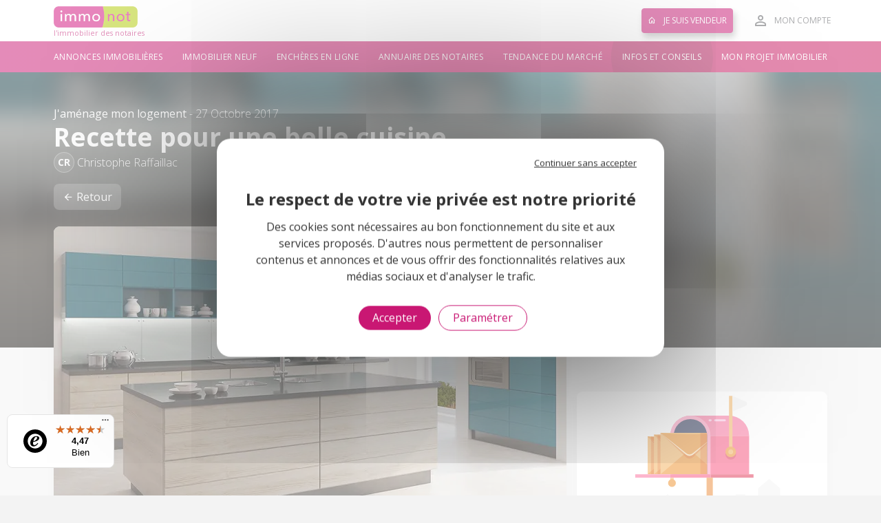

--- FILE ---
content_type: text/html;charset=UTF-8
request_url: https://www.immonot.com/renovation-immobiliere/r19-a-831/Recette-pour-une-belle-cuisine.html
body_size: 20588
content:
























<!DOCTYPE html>
<html lang="fr-FR">
<head>

    <script type="text/javascript" src="https://static-immonot.notariat.services/public/js/cookies/tarteaucitron/tarteaucitron.js?build=1768571840720"></script>
    <script type="text/javascript" src="https://static-immonot.notariat.services/public/js/cookies/tarteaucitron/tarteaucitron.custom-services.js?build=1768571840720"></script>
    <script type="text/javascript" src="https://static-immonot.notariat.services/public/js/immonot.js?build=1768571840720"></script>

    <!-- Google Tag Manager -->
    <script>
        (function(w,d,s,l,i){w[l]=w[l]||[];w[l].push({'gtm.start':
        new Date().getTime(),event:'gtm.js'});var f=d.getElementsByTagName(s)[0],
        j=d.createElement(s),dl=l!='dataLayer'?'&l='+l:'';j.async=true;j.src=
        'https://www.googletagmanager.com/gtm.js?id='+i+dl;f.parentNode.insertBefore(j,f);
        })(window,document,'script','dataLayer','GTM-T74R32C');
    </script>
    <!-- End Google Tag Manager -->

	<meta charset="utf-8">
	<meta name="viewport" content="width=device-width, initial-scale=1, shrink-to-fit=no">
	<meta name="format-detection" content="telephone=no">
    <meta name="language" content="fr-FR" />
    <meta name="robots" content="index, follow" />
    <meta name="revisit-after" content="1 day" />
	<meta name="author" content="Notariat Services" />
	<meta name="identifier-url" content="https://www.immonot.com" />
	<meta name="reply-to" content="info@immonot.com" />
	<meta name="publisher" content="Notariat Services" />
	<meta name="copyright" content="Notariat Services" />
	<meta name="msvalidate.01" content="86A234BA12F72BB7A8B87BF98C09C1AF" />
	<meta name="google-site-verification" content="hrCA4RQOfD9Gv73s_YN334v-3XPNCAaEUNC6sUAqTSY" />
	<meta name="p:domain_verify" content="aec84b505918d6519397f9e6acb51544" />

    <link rel="stylesheet" href="https://static-immonot.notariat.services/public/css/vendor.css?build=1768571840720">
	<link rel="stylesheet" href="https://static-immonot.notariat.services/public/css/app.css?build=1768571840720">
	<link rel="stylesheet" href="https://static-immonot.notariat.services/public/css/custom.css?build=1768571840720">
	<link rel="stylesheet" href="https://static-immonot.notariat.services/public/plugins/overlay-scrollbar/css/OverlayScrollbars.min.css?build=1768571840720">
	<link rel="stylesheet" href="//fonts.googleapis.com/css?family=Open+Sans:300,400,500,700,900" >
    <link rel="shortcut icon" href="favicon.ico"  />
	<meta name="facebook-domain-verification" content="uc1eg04aqxw10cb67yjt0aeuhgnc75" /><script type="text/javascript">
        if (window.document.documentMode) {
            window.location.assign("//www.immonot.com/jsp/navigateurs.jsp");
        }
    </script>
	<script type="text/javascript">
		// Google Tag Manager ->
		window.dataLayer = window.dataLayer || [];
		function gtag() { dataLayer.push(arguments); }

        const tiersServiceAllowed = Immonot.Cookies.GDPR.isServiceExplicitlyAllowed('tiers');
        const permission = tiersServiceAllowed ? "granted" : "denied"
        gtag('consent', 'default', {
            'ad_storage': permission,
            'ad_user_data': permission,
            'ad_personalization': permission,
            'analytics_storage': permission
        });
		// Google Tag Manager
		if(Immonot.Cookies.GDPR.isServiceExplicitlyAllowed('statistiques')) {
			Immonot.Require.loadJs('https://www.googletagmanager.com/gtag/js?id=AW-1069760402', function() {
				gtag('js', new Date());
				gtag('config', 'AW-1069760402');
			});
		}

        // Bing
        (function(w, d, t, r, u) {
            var f, n, i;
            w[u] = w[u] || [], f = function() {
                var o = {
                    ti: "13003205"
                };
                o.q = w[u], w[u] = new UET(o), w[u].push("pageLoad")
            }, n = d.createElement(t), n.src = r, n.async = 1, n.onload = n.onreadystatechange = function() {
                var s = this.readyState;
                s && s !== "loaded" && s !== "complete" || (f(), n.onload = n.onreadystatechange = null)
            }, i = d.getElementsByTagName(t)[0], i.parentNode.insertBefore(n, i)
        })(window, document, "script", "//bat.bing.com/bat.js", "uetq");

        // Bing GDPR Consent Mode
        window.uetq = window.uetq || [];
        window.uetq.push('consent', 'default', {'ad_storage': 'denied'});
		if(Immonot.Cookies.GDPR.isServiceExplicitlyAllowed('statistiques')) {
            window.uetq = window.uetq || [];
            window.uetq.push('consent', 'update', {'ad_storage': 'granted'}); 
		}


		if(Immonot.Cookies.GDPR.isServiceExplicitlyAllowed('tiers')) {
			// Facebook Pixel Code ->
			!function(f, b, e, v, n, t, s) {
				if (f.fbq) return;
				n = f.fbq = function() {
					n.callMethod ?
						n.callMethod.apply(n, arguments) : n.queue.push(arguments)
				};
				if (!f._fbq) f._fbq = n;
				n.push = n;
				n.loaded = !0;
				n.version = '2.0';
				n.queue = [];
				t = b.createElement(e);
				t.async = !0;
				t.src = v;
				s = b.getElementsByTagName(e)[0];
				s.parentNode.insertBefore(t, s)
			}(window, document, 'script', 'https://connect.facebook.net/en_US/fbevents.js');
			fbq('init', '197622503918723');
			fbq('track', 'PageView');
			// <- Facebook Pixel Code

			// Criteo ->
            Immonot.Criteo = Immonot.Criteo || {
                events: [],
                visitTagCalled: false,
                nbCall: 0,
                account: 57193,
                uniqueTransactionId: function () {
                    return Math.floor(Math.random() * 99999999999) + 1;
                },
                mailInternaute: function(){
                    var el = document.querySelector('.header-action-wrap .header-account');
                    if (el != null){
                        return el.dataset.mail;
                    }
                    return undefined;
                },
				sendEvent: function(label, extras){
					Immonot.Criteo.nbCall++;
			        window.criteo_q = window.criteo_q || [];
			        var criteoEvents = [
			            { event: "setAccount", account: Immonot.Criteo.account },
			            { event: "setSiteType", type: Immonot.Criteo.deviceType },
			        ];
					if (Immonot.Criteo.mailInternaute() !== undefined){
			            criteoEvents.push({ event: "setEmail", email: Immonot.Criteo.mailInternaute(), hash_method: "none" });
			        }
					criteoEvents.push(extras);
					Immonot.Criteo.events.push({
                        label: label,
                        evt: Object.assign({}, criteoEvents)
                    });
			        window.criteo_q.push(criteoEvents);
				},
                deviceType: /iPad/.test(navigator.userAgent) ? "t" : /Mobile|iP(hone|od)|Android|BlackBerry|IEMobile|Silk/.test(navigator.userAgent) ? "m" : "d"
            };
            Immonot.Require.loadJs('https://dynamic.criteo.com/js/ld/ld.js?a=' + Immonot.Criteo.account);
			// <- Criteo
		}
	</script>

	<script type="text/javascript">
		/**
		 * @deprecated
		 */
		function tagXiti( niveauStr, chapitre , page ) {
			tagStats( niveauStr, chapitre , page );
		}

		/**
		 * @deprecated
		 */
		function tagStats( niveauStr, chapitre , page ) {
			hsh = new Date();
			var img_ = new Image();

			url_ = '//stats.notimmo.com/stat.php?s=immonot&c=';
			url_ += 'v4_' +niveauStr+ '::' + chapitre + '::' + page;
			url_ += '&d=' + hsh.getFullYear() + '_' + hsh.getMonth() + '_' + hsh.getDate() + '-' + hsh.getHours() + '_' + hsh.getMinutes() + '_' + hsh.getSeconds();

			img_.src = url_;
			return;
		}

		/**
		 * @deprecated
		 */
		function tagStatsPartenaire( partenaire, emplacement, departement ) {
			tagStats( 'Partenaires_Stats_categories', emplacement, partenaire );

			tagStats( 'Partenaires_Stats-clients', partenaire, (emplacement+'::'+departement) );
			tagStats( 'Partenaires_Stats_categories', departement, (emplacement+'::'+partenaire) );
		}

		/**
		 * @deprecated
		 */
		function tagStatsPartenaireSansDepartement( partenaire, emplacement ) {
			tagStats( 'Partenaires_Stats_categories', emplacement, partenaire );
			tagStats( 'Partenaires_Stats-clients', partenaire, emplacement );
		}

		/**
		 * @deprecated
		 */
		function tagWebeditoArticle( oidArticle ) {
			hsh = new Date();
			var img_ = new Image();

			url_ = '//services3.immonot.com/webedito/stats/article/';
			url_ += oidArticle;

			img_.src = url_;

			return;
		}

		/**
		 * @deprecated
		 */
		function tagWebeditoActu( oidActu ) {
			hsh = new Date();
			var img_ = new Image();

			url_ = '//services3.immonot.com/webedito/stats/actu/';
			url_ += oidActu;

			img_.src = url_;

			return;
		}

		/**
		 * @deprecated
		 */
		function tagWE_livreBlanc( oidLivreBlanc, page ) {
			oidLivreBlancStr = "" + oidLivreBlanc;
			if(oidLivreBlanc < 10){
				oidLivreBlancStr = "00" + oidLivreBlanc;
			} else if( (oidLivreBlanc > 9) && (oidLivreBlanc < 100) ){
				oidLivreBlancStr = "0" + oidLivreBlanc;
			}
			tagStats( 'LIVRE_BLANC', oidLivreBlancStr , page ); //'Bloc-Pub'
		}
	</script>

	<script async src="https://securepubads.g.doubleclick.net/tag/js/gpt.js"></script>
	<script type="text/javascript">
		if(Immonot.Cookies.GDPR.isServiceExplicitlyAllowed('tiers')) {
			window.googletag = window.googletag || {cmd: []};
			googletag.cmd.push(function() {
				googletag.defineSlot('/21796147348/Format_Bloc_Annonce_Liste', [[745, 276], 'fluid'], 'div-gpt-ad-1614862030059-0').addService(googletag.pubads());
                googletag.defineSlot('/21796147348/Format_Bloc_Annonce_Liste', [[745, 276], 'fluid'], 'div-gpt-ad-1619093879361-0').addService(googletag.pubads());
                googletag.defineSlot('/21796147348/Format_Bloc_Annonce_Liste_Mobile', ['fluid', [360, 544]], 'div-gpt-ad-1618232853437-0').addService(googletag.pubads());
                googletag.pubads().enableSingleRequest();
				googletag.enableServices();
			});
		}
	</script>




<title>Recette Pour Une Belle Cuisine - Immonot.com</title>
<META NAME="description" CONTENT="S'il ne faut pas rater une recette, c'est bien celle qui consiste à organiser votre future cuisine. En fonction de l'espace dont vous disposez, du soin que vous apportez à l'ergonomie, ou encore des meubles que vous allez choisir, il en résulte la bonne alchimie pour réussir cette fameuse pièce de v...">
<META NAME="keywords" CONTENT="immobilier,annonces immobilieres,achat maison,achat appartement,acheter maison,acheter appartement,notaire,notaires,tendance du marche,tendance du marche immobilier,tendance immonot du marché,tendance immonot,immonot,immobilier des notaires,immobilier notaires,ventes aux encheres,investissement immobilier,mensualites emprunt,calcul mensualites,besoin financement,informations juridiques,maison,appartement,maisons,appartements,terrain a batir,terrains a batir,viager,annonces appartements,annonces maisons,location maisons,location appartements,journaux immobiliers,journaux annonces immobilieres,actualite immobiliere,immobilier neuf">



<meta property="og:title" content="Recette pour une belle cuisine - Immonot.com"/>
<meta property="og:type" content="article"/>
<meta property="og:url" content="https://www.immonot.com/renovation-immobiliere/r19-a-831/Recette-pour-une-belle-cuisine.html"/>
<meta property="og:image" content="https://media.immonot.com/CONTENU/ARTICLE/4624/a-4624_1509098645163.jpg"/>
<meta property="og:image:height" content="350"/>
<meta property="og:image:width" content="630"/>
<meta property="og:image:type" content="image/jpeg"/>
<meta property="og:site_name" content="Immonot.com"/>
<meta property="fb:admins" content="1794235797,1312936558"/>
<meta property="og:description" content="S'il ne faut pas rater une recette, c'est bien celle qui consiste à organiser votre future cuisine. En fonction de l'espace dont vous disposez, du soin que vous apportez à l'ergonomie, ou encore des meubles que vous allez choisir, il en résulte la bonne alchimie pour réussir cette fameuse pièce de votre maison&hellip; Pour que la « pâte prenne », il convient de respecter différentes étapes. Découvrez tous les secrets qui feront de vous un chef&nbsp;!"/>
<meta property="article:published_time" content="2017-10-27" />

<meta name="twitter:card" content="summary_large_image"/>
<meta name="twitter:site" content="@immonot"/>
<meta name="twitter:creator" content="@immonot"/>
<meta name="twitter:title" content="Recette pour une belle cuisine - Immonot.com"/>
<meta name="twitter:description" content="S'il ne faut pas rater une recette, c'est bien celle qui consiste à organiser votre future cuisine. En fonction de l'espace dont vous disposez, du soin que vous apportez à l'ergonomie, ou encore des meubles que vous allez choisir, il en résulte la bonne alchimie pour réussir cette fameuse pièce de votre maison&hellip; Pour que la « pâte prenne », il convient de respecter différentes étapes. Découvrez tous les secrets qui feront de vous un chef&nbsp;!"/>
<meta name="twitter:image:src" content="https://media.immonot.com/CONTENU/ARTICLE/4624/a-4624_1509098645163.jpg"/>
<meta name="twitter:url" content="https://www.immonot.com/renovation-immobiliere/r19-a-831/Recette-pour-une-belle-cuisine.html"/>

<link rel="canonical" href="https://www.immonot.com/renovation-immobiliere/r19-a-831/Recette-pour-une-belle-cuisine.html"/>
<script type='text/javascript' src='https://platform-api.sharethis.com/js/sharethis.js#property=619f8671b4252b00128f0e79&product=sop' async='async'></script>
















</head>

<body >

<!-- Google Tag Manager (noscript) -->
<noscript><iframe src="https://www.googletagmanager.com/ns.html?id=GTM-T74R32C"
height="0" width="0" style="display:none;visibility:hidden"></iframe></noscript>
<!-- End Google Tag Manager (noscript) -->

<noscript>
	<div class="u-disabled-js-banner">
    	Activez JavaScript pour profiter de toutes les fonctionnalit&eacute;s sur Immonot
	</div>
</noscript>

<div class="u-loading u-loading--hide" id="js-loading"></div>



















 	<link rel="stylesheet" href="https://static-immonot.notariat.services/public/css/pubs-google.css?build=1768571840720">
<script async src="https://securepubads.g.doubleclick.net/tag/js/gpt.js"></script><script>  window.googletag = window.googletag || {cmd: []};</script><script>  googletag.cmd.push(function() { googletag.pubads().setTargeting( 'Cat_Page_Immonot' , ['Edito_Detail','Tout_Hors_Hp'] );    googletag.pubads().enableSingleRequest();     googletag.enableServices();  }); </script>


<div class="wrap-admanager" id="conteneurPubsGoogle" style="display: none;" >
	<div class="admanager-header admanager-header--sm">
		
	</div>
	<div class="admanager-header admanager-header--md">
		
	</div>
	<div class="admanager-header admanager-header--lg">
		
	</div>
</div>


<script type='text/javascript'>
	if(Immonot.Cookies.GDPR.isServiceExplicitlyAllowed('tiers')) {
		googletag.cmd.push(function() { 
			var slotSM = 'div-gpt-ad-1575019284682-0';
			var slotMD = 'div-gpt-ad-1575019207228-0';
			var slotLG = 'div-gpt-ad-1575981719238-0';
			var divContainer = document.getElementById('conteneurPubsGoogle');
			var nbPubs = 0;
			
			googletag.pubads().addEventListener('slotRenderEnded', function(event) {
				if( event.isEmpty === false ){
					if (   event.slot.getSlotElementId() == slotSM 
						|| event.slot.getSlotElementId() == slotMD 
						|| event.slot.getSlotElementId() == slotLG ) {
						nbPubs++;

						if( nbPubs === 3 && divContainer!=null ){
							divContainer.style.display = '';
						}
						
					} else {
						if( nbPubs < 3 && divContainer!=null ){
							if( divContainer.style.display != 'none' ){
								divContainer.style.display = 'none';
							}
						}
					}
				} else {
					if( nbPubs < 3 && divContainer!=null ){
						if( divContainer.style.display != 'none' ){
							divContainer.style.display = 'none';
						}
					}
				}
			});
		});
	}
</script>





















    <div class="appli-top-fixed modal-appli-container" style="display:none;">
        <div class="appli-top">
            <a href="#" class="mdi mdi-close-circle Appli-header-close AT-header-close close-modal-appli"></a>
            <div class="AB-content-favicone">
                <img class="icone" src="https://static-immonot.notariat.services/public/assets/appli/mobile-app-logo.png" alt="">
            </div>
            <div>
                <p class="AT-name">Immonot</p>
                <div>
                    <em class=" mdi mdi-star"></em>
                    <em class=" mdi mdi-star"></em>
                    <em class=" mdi mdi-star"></em>
                    <em class=" mdi mdi-star"></em>
                    <em class=" mdi mdi-star-half"></em>
                </div>
                <p class="AT-store" >Gratuit sur votre store</p>
            </div>
            <div>
                <a href="#" class="btn btn-primary btn-sm  download-button-mobile">
                    Ouvrir
                </a>
            </div>
        </div>
    </div>



<header class="app-header">
    <div class="header-topbar">
        <div class="container">
            <div class="d-flex justify-content-between align-items-center">

                <div id="header-hamburger-icon" class="u-hamburger js-toggle-menu d-block d-md-none">
                    <span class="line"></span>
                    <span class="line"></span>
                    <span class="line"></span>
                </div>

	       		<span id="logoMenu" class="logo" onClick="javascript:tagStats( 'COMPORTEMENT', 'Menu_Desktop' , 'Logo' );">
                    <div class="logoSVG">
                        
                            
                            
                                <img src="//static-immonot.notariat.services/public/assets/logo/immonot-immobilier-notaires.png" class="d-block d-md-none" alt="Immobilier des notaires avec Immonot" title="Immobilier des notaires avec Immonot">
                            
                        
                        
                            
                            
                                <img src="//static-immonot.notariat.services/public/assets/logo/immonot-immobilier-notaires.png" class="d-none d-md-block" alt="Immobilier des notaires avec Immonot" title="Immobilier des notaires avec Immonot">
                            
                        
                     </div>
                    
                        
                        
                            <span class="logo-baseline">l'immobilier des notaires</span>
                        
                    
                </span>


                <nav class="header-action-wrap">
                    <span id="btnVendeur" class="header-vendeur mr-4" onClick="javascript:tagStats( 'COMPORTEMENT', 'Menu_Desktop' , 'Deposer_Annonce' );">
                        <i class="mdi mdi-home-outline mr-2"></i> Je suis vendeur
                    </span>

          	
					<span id="gb-header-account" class="header-account js-popover-trigger " >
                        <i class="mdi mdi-account-outline"></i>
                        <div class="header-favorite-name">Mon compte</div>
                    </span>
                    <div class="js-popover-target p-1">
                        <div class="u-account-choice">
                            <span id="btnParticulier" class="u-account-choice-item u-account-choice-item--particulier" onClick="javascript:tagStats( 'COMPORTEMENT', 'Menu_Desktop' , 'Particulier' );">
                                <div class="u-account-choice-media" style="background-image:url(https://static-immonot.notariat.services/public/assets/components/compte/particulier.png)"></div>
                                <div class="u-account-choice-label">Je suis un
                                    <strong>particulier</strong>
                                </div>
                            </span>
                            <span id="btnPro" class="u-account-choice-item u-account-choice-item--pro" target="_blank" onClick="javascript:tagStats( 'COMPORTEMENT', 'Menu_Desktop' , 'Professionnel' );">
                                <div class="u-account-choice-media" style="background-image:url(https://static-immonot.notariat.services/public/assets/components/compte/professionnel.png)"></div>
                                <div class="u-account-choice-label">Je suis un
                                    <strong>professionnel</strong>
                                </div>
                            </span>
                        </div>
                    </div>
			
                </nav>
			</div>
        </div>
    </div>
    <nav class="header-menu" aria-label="Menu principal">
        <div class="container">
            <ul class="nav">
                
                    
                    <li class="nav-item ">
                        <a class="nav-link" href="/immobilier-notaire.html" onClick="javascript:tagStats( 'COMPORTEMENT', 'Menu_Desktop' , 'Immo_Ancien' );">
                            Annonces immobili&egrave;res
                        </a>
                    </li>
                
                    
                    <li class="nav-item ">
                        <a class="nav-link" href="/programmes-immobilier-neuf.html" onClick="javascript:tagStats( 'COMPORTEMENT', 'Menu_Desktop' , 'Immo_Neuf' );">
                            Immobilier neuf
                        </a>
                    </li>
                
                    
                    <li class="nav-item ">
                        <a class="nav-link" href="/immobilier/36H/Vente-aux-encheres-en-ligne.html" onClick="javascript:tagStats( 'COMPORTEMENT', 'Menu_Desktop' , '36h_B' );">
                            Ench&egrave;res en ligne
                        </a>
                    </li>
                
                    
                    <li class="nav-item ">
                        <a class="nav-link" href="/annuaire-des-notaires-de-france.html" onClick="javascript:tagStats( 'COMPORTEMENT', 'Menu_Desktop' , 'Annuaire' );">
                            Annuaire des notaires
                        </a>
                    </li>
                
                    
                    <li class="nav-item ">
                        <a class="nav-link" href="/tendance-marche-immobilier-notaire.html" onClick="javascript:tagStats( 'COMPORTEMENT', 'Menu_Desktop' , 'TMI' );">
                            Tendance du marché
                        </a>
                    </li>
                
                    
                    <li class="nav-item active">
                        <a class="nav-link" href="/informations-immobilieres-notaires.html" onClick="javascript:tagStats( 'COMPORTEMENT', 'Menu_Desktop' , 'Edito' );">
                            Infos et conseils
                        </a>
                    </li>
                
                    
                    <li class="nav-item ">
                        <a class="nav-link" href="/projet-immobilier.html" onClick="javascript:tagStats( 'COMPORTEMENT', 'Menu_Desktop' , 'Mon_Projet' );">
                            Mon projet immobilier
                        </a>
                    </li>
                
            </ul>
        </div>
    </nav>
</header>

<section class="app-sb" id="sb-menu">
    <div class="app-sb-content">
        <header class="app-sb-header">
            
			<img src="https://static-immonot.notariat.services/images/immonot-immobilier-notaires.png" class="img-fluid" alt="Immonot, l'immobilier des notaires" title="Immonot, l'immobilier des notaires">
			
        </header>
        <div class="app-sb-center">
            <nav class="app-sb-nav" aria-label="Menu principal mobile">
                
                    <a class="app-sb-nav-item" href="/immobilier-notaire.html"
                    onClick="javascript:tagStats( 'COMPORTEMENT', 'Menu_Mobile' , 'Immo_Ancien' );">
                        Annonces immobili&egrave;res
                    </a>
                
                    <a class="app-sb-nav-item" href="/programmes-immobilier-neuf.html"
                    onClick="javascript:tagStats( 'COMPORTEMENT', 'Menu_Mobile' , 'Immo_Neuf' );">
                        Immobilier neuf
                    </a>
                
                    <a class="app-sb-nav-item" href="/immobilier/36H/Vente-aux-encheres-en-ligne.html"
                    onClick="javascript:tagStats( 'COMPORTEMENT', 'Menu_Mobile' , '36h_B' );">
                        Ench&egrave;res en ligne
                    </a>
                
                    <a class="app-sb-nav-item" href="/annuaire-des-notaires-de-france.html"
                    onClick="javascript:tagStats( 'COMPORTEMENT', 'Menu_Mobile' , 'Annuaire' );">
                        Annuaire des notaires
                    </a>
                
                    <a class="app-sb-nav-item" href="/tendance-marche-immobilier-notaire.html"
                    onClick="javascript:tagStats( 'COMPORTEMENT', 'Menu_Mobile' , 'TMI' );">
                        Tendance du marché
                    </a>
                
                    <a class="app-sb-nav-item" href="/informations-immobilieres-notaires.html"
                    onClick="javascript:tagStats( 'COMPORTEMENT', 'Menu_Mobile' , 'Edito' );">
                        Infos et conseils
                    </a>
                
                    <a class="app-sb-nav-item" href="/projet-immobilier.html"
                    onClick="javascript:tagStats( 'COMPORTEMENT', 'Menu_Mobile' , 'Mon_Projet' );">
                        Mon projet immobilier
                    </a>
                
            </nav>
        </div>
        <footer class="app-sb-footer">
        	<span id="btnJeSuisVendeur" class="app-sb-btn-vendeur" onClick="javascript:tagStats( 'COMPORTEMENT', 'Menu_Mobile' , 'Deposer_Annonce' );">Je suis vendeur</span>
        </footer>
    </div>
</section>


<link href="https://fonts.googleapis.com/css?family=Playfair+Display" rel="stylesheet">


<div class="ed-hero">
	<div class="ed-hero-media-blur-wrap">
		<div class="ed-hero-media-blur" style="background-image: url(https://cdn-immonot.notariat.services/media-745/CONTENU/ARTICLE/4624/a-4624_1509098645163.webp);"></div>
	</div>
</div>

<section>
	<div class="container mt-5">
		<div class="row">
			<div class="col-sm-12 col-md-7 col-lg-8">
				<article class="eda">
					<div class="ed-hero-content">
						<div class="ed-hero-subtitle">
							<b>
								<a href="/renovation-immobiliere/amenagement-logement.html">J&#39;aménage mon logement</a>
							</b>
							-
							27 Octobre 2017
						</div>
						<h1 class="ed-hero-title">
                            
                            
                                Recette pour une belle cuisine
                            
							
								
							
						</h1>
						<div class="ed-hero-author">
							
								
									
									<div class="ed-hero-author-media"> 
										
										CR
									</div>
									<span>
												
												<a href="/informations-immobilieres-notaires/2/articles-de-christophe-raffaillac.html">Christophe Raffaillac</a>
												
			                                </span>
								
							
						</div>
					</div>

					<div class="u-navigation">
						<a href="/renovation-immobiliere/amenagement-logement.html" class="btn btn-default btn-shadow">
							<i class="mdi mdi-arrow-left"></i>
							Retour
						</a>
						<div class="ml-auto">
							<a href="javascript:window.print();" class="btn btn-default btn-shadow">
								<i class="mdi mdi-printer"></i>
							</a>
							








<button class="btn btn-default btn-shadow u-share">
	<i class="mdi mdi-share"></i> <span>Partager</span>
	<ul class="u-share-list">
		
				<li class="u-share-list-item bg-mail">
					<a href="#" onclick="javascript:ouvrirModalAmi(831);" data-toggle="modal" data-target="#PartageAnnonceModal">
						<i class="mdi mdi-send"></i> Mail
					</a>
				</li>
		
		<li class="u-share-list-item bg-facebook">
			<a href="https://www.facebook.com/share.php?u=https%3A%2F%2Fwww.immonot.com%2Frenovation-immobiliere%2Fr19-a-831%2FRecette-pour-une-belle-cuisine.html" title="Partagez l'annonce  sur Facebook" target="_blank">
				<i class="mdi mdi-facebook"></i> Facebook
			</a>
		</li>
		<li class="u-share-list-item bg-twitter">
			<a href="https://twitter.com/intent/tweet?url=https%3A%2F%2Fwww.immonot.com%2Frenovation-immobiliere%2Fr19-a-831%2FRecette-pour-une-belle-cuisine.html&text=Recette+pour+une+belle+cuisine+-+Immonot.com" title="Partagez l'annonce  sur Twitter" target="_blank">
				<i class="icon-x-twitter-brands-solid"></i> X
			</a>
		</li>
		<li class="u-share-list-item bg-linkedin">
			<a href="https://www.linkedin.com/sharing/share-offsite/?url=https://www.immonot.com/renovation-immobiliere/r19-a-831/Recette-pour-une-belle-cuisine.html" title="Partagez l'annonce  sur Linkedin" target="_blank">
				<i class="mdi mdi-linkedin"></i> LinkedIn
			</a>
		</li>
	</ul>
</button>
						</div>
					</div>
					<br>
					<div class="u-box u-box--np overflow-hidden">
						<div class="eda-image-wrap">
							
							<img class="eda-image" src="https://cdn-immonot.notariat.services/media-745/CONTENU/ARTICLE/4624/a-4624_1509098645163.webp" alt="Recette pour une belle cuisine" title="Recette pour une belle cuisine"/>
							

						</div>
						<div class="u-box-content px-lg-5">
							<div class="eda-wrap">
                                <script type='text/javascript' charset='UTF-8' src='https://files.podle.net/player_config/immonot/489e5c8f/15810142341940147431.js' defer></script>

								<h2 class="eda-chapeau">
									<strong>
										S'il ne faut pas rater une recette, c'est bien celle qui consiste à organiser votre future cuisine. En fonction de l'espace dont vous disposez, du soin que vous apportez à l'ergonomie, ou encore des meubles que vous allez choisir, il en résulte la bonne alchimie pour réussir cette fameuse pièce de votre maison&hellip; Pour que la « pâte prenne », il convient de respecter différentes étapes. Découvrez tous les secrets qui feront de vous un chef&nbsp;!
									</strong>
								</h2>

								<!-- debut du bloc courant article -->
								
									
										

											<div class="eda-paragraph">
												
													
												

												

												

												

												

												

												
													<p class="eda-paragraph-body">
														Depuis la définition de ses besoins - actuels et futurs - jusqu'à la sélection des accessoires, en passant par tous les meubles de rangement et plans de travail, c'est une condition essentielle pour avoir une<a href="https://www.immonot.com/renovation-immobiliere/r18-a-825/Extensions-Plus-d-espace-sans-demenager.html" target="_blank"> cuisine au goût du jour</a>. Du volume, des rangements, de la luminosité&hellip; autant d'ingrédients pour réussir la préparation de votre nouvelle cuisine, le tout assorti de bons conseils, et vous pourrez disposer d'un lieu de vie aux saveurs inimitables.
													</p>
													<div class="eda-widget">
														<ul class="eda-tips">
															<li class="eda-tips-item">
																
																	<strong class="eda-tips-item-title">Conseil</strong>
																
																<span class="eda-tips-item-body">
																			
																				<strong>
																					Demandez à un professionnel de réaliser le plan de votre cuisine.
																				</strong>
																			
																		</span>
															</li>
														</ul>
													</div>
												

												

												

												

												

											</div>

											
										

											<div class="eda-paragraph">
												
													
														
															
														
														
														<h3 class="eda-paragraph-headline">
															J écoute mes besoins&hellip;  et mes envies
															
																
															
														</h3>
													
												

												

												

												

												

												

												
													<p class="eda-paragraph-body">
														Votre cuisine sera d'autant plus réussie que vous aurez pris le temps de bien définir toutes ses fonctions. S'agit-il d'une pièce consacrée à la préparation culinaire ou souhaitez-vous en faire un espace de vie chaleureux. Une différence de taille, qui impacte directement sur l'espace que vous allez accorder à votre cuisine et les meubles que vous installerez. Si vous disposez d'une grande pièce, optez pour une <a href="https://www.immonot.com/renovation-immobiliere/r19-a-311/Tendance-cuisine-quoi-de-neuf.html" target="_blank">cuisine ouverte</a>, qui allie praticité et convivialité. À l'inverse, vous devrez jouer la carte de l'ergonomie&hellip;
													</p>
													<div class="eda-widget">
														<ul class="eda-tips">
															<li class="eda-tips-item">
																
																	<strong class="eda-tips-item-title">Conseil</strong>
																
																<span class="eda-tips-item-body">
																			
																				<strong>
																					Faites réaliser plusieurs simulations en 3 D pour bien visualiser votre future pièce
																				</strong>
																			
																		</span>
															</li>
														</ul>
													</div>
												

												

												

												

												

											</div>

											
											<script async src="https://pagead2.googlesyndication.com/pagead/js/adsbygoogle.js"></script>
											<ins class="adsbygoogle"
												 style="display:block; text-align:center;"
												 data-ad-layout="in-article"
												 data-ad-format="fluid"
												 data-ad-client="ca-pub-0217437399246816"
												 data-ad-slot="3958995924"></ins>
											<script>
												(adsbygoogle = window.adsbygoogle || []).push({});
											</script>
											
										

											<div class="eda-paragraph">
												
													
														
														
															
														
														<h4 class="eda-paragraph-headline">
															Je choisis la bonne formule pour cuisiner
															
																
															
														</h4>
													
												

												

												

												

												

												

												
													<p class="eda-paragraph-body">
														Ouverte, semi-ouverte ou fermée, c'est une question de goût&nbsp;! Si la place vous est comptée (entre 5 et 10 m²), privilégiez la carte de <a href="http://ergonomie.cnam.fr/" target="_blank">l'ergonomie</a>, car il s'agit généralement d'une pièce fermée. Pensez à la cuisine en « I », avec une configuration où le mobilier et tous les appareils électroménagers sont alignés sur un seul pan de mur, et des éléments en hauteur.<br />
Si vous avez de la place, songez à un îlot, qui contribue à rendre la cuisine moins technique, mais plus festive. Soit il s'agit d'un simple plan de travail avec meubles de cuisine, ou bien il prend la forme d'un espace multifonctions intègrant l'évier, la plaque de cuisson et parfois même un coin repas avec chaises hautes. Enfin, si vous disposez d'un espace qui communique avec le salon et le séjour, vous pouvez « goûter » à la cuisine américaine&nbsp;! Il s'agit d'une pièce maîtresse de la maison, pas seulement destinée à la <a href="https://www.immonot.com/interview-de-personnalites/r43-a-651/Norbert-Chef-cuisinier-ses-bonnes-recettes-s-invitent-chez-vous.html" target="_blank">préparation des repas</a>.<br />
&nbsp;
													</p>
													<div class="eda-widget">
														<ul class="eda-tips">
															<li class="eda-tips-item">
																
																	<strong class="eda-tips-item-title">Conseil</strong>
																
																<span class="eda-tips-item-body">
																			
																				<strong>
																					Préférez les tiroirs coulissants qui optimisent l'espace utile.
																				</strong>
																			
																		</span>
															</li>
														</ul>
													</div>
												

												

												

												

												

											</div>

											
										

											<div class="eda-paragraph">
												
													
														
														
															
														
														<h4 class="eda-paragraph-headline">
															Je sélectionne les bons éléments et meubles
															
																
															
														</h4>
													
												

												

												
													<p class="eda-paragraph-body">
														L'ergonomie d'un <a href="https://www.immonot.com/renovation-immobiliere/r19-a-234/Mitonnez-vous-une-cuisine-a-vivre.html" target="_blank">meuble de cuisine</a> est probablement le facteur le plus important qui doit vous guider dans votre choix final. Entre les meubles hauts et bas, il faut bien appréhender comment vous allez organiser votre rangement et travailler au quotidien. Fixé au mur, le mobilier en hauteur permet de ranger de nombreux ustensiles ou des denrées alimentaires. Au sol, vous allez retrouver les meubles bas, généralement surplombés par le plan de travail. Ils peuvent recevoir l'évier ou une plaque de cuisson et servent, bien sûr, de table de travail pour cuisiner. Pensez aux meubles d'angle qui concilient gain de place et capacité de rangement.
													</p>
												

												

												

												

												

												

												

												

												

											</div>

											
										
									
								
								<!-- fin du bloc courant -->
								<div style="text-align: center; border: 1px solid #eee; border-radius: 10px;">
									<p style="font-weight: bold; margin-top: 10px;">Que pensez-vous de cet article ?</p>
									<div class="sharethis-inline-reaction-buttons"></div>
								</div>
							</div>
							<hr/>

							





<h3 class="u-box-headline">La rédaction vous recommande :</h3>
<section class="ed-suggest-wrapper">
	<div class="ed-suggest">
		<div class="ed-suggest-slider">
			<div class="js-dragscroll swiper-rail-index swiper-container">
				<div class="swiper-wrapper">
					
						<div class="swiper-slide">
	                        <a href="/renovation-immobiliere/r19-a-3627/Studio-modulaire-la-solution-intelligente-pour-gagner-des-metres-carres-sans-demenager.html" class="_card bg-cover u-lazy" data-src="https://cdn-immonot.notariat.services/media-745/CONTENU/ARTICLE/9343/a-9343_1767966568133.jpg" data-aos="fade-left" data-aos-delay="50">
	                            <div class="_card-content">
	                                <div class="_title">Studio modulaire&nbsp;: la solution intelligente pour gagner des mètres carrés sans déménager</div>
	                            </div>
	                        </a>
	                    </div>
                    
						<div class="swiper-slide">
	                        <a href="/renovation-immobiliere/r19-a-3615/Dressing-et-bibliotheque-sur-mesure-des-amenagements-malins-qui-valorisent-votre-bien-immobilier.html" class="_card bg-cover u-lazy" data-src="https://cdn-immonot.notariat.services/media-745/CONTENU/ARTICLE/9324/a-9324_1766142620803.jpg" data-aos="fade-left" data-aos-delay="50">
	                            <div class="_card-content">
	                                <div class="_title">Dressing et bibliothèque sur mesure&nbsp;: des aménagements malins qui valorisent votre bien immobilier</div>
	                            </div>
	                        </a>
	                    </div>
                    
						<div class="swiper-slide">
	                        <a href="/renovation-immobiliere/r19-a-3595/Ou-placer-le-congelateur-dans-la-maison.html" class="_card bg-cover u-lazy" data-src="https://cdn-immonot.notariat.services/media-745/CONTENU/ARTICLE/9282/a-9282_1764770483024.jpg" data-aos="fade-left" data-aos-delay="50">
	                            <div class="_card-content">
	                                <div class="_title">Où placer le congélateur dans la maison&nbsp;?</div>
	                            </div>
	                        </a>
	                    </div>
                    
						<div class="swiper-slide">
	                        <a href="/renovation-immobiliere/r19-a-311/Tendances-cuisine-2025-materiaux-couleurs-et-idees-deco.html" class="_card bg-cover u-lazy" data-src="https://cdn-immonot.notariat.services/media-745/CONTENU/ARTICLE/502/a-502_1763649948677.jpg" data-aos="fade-left" data-aos-delay="50">
	                            <div class="_card-content">
	                                <div class="_title">Tendances cuisine 2025&nbsp;: matériaux, couleurs et idées déco</div>
	                            </div>
	                        </a>
	                    </div>
                    
						<div class="swiper-slide">
	                        <a href="/renovation-immobiliere/r19-a-343/Amenagement-de-jardin-8-astuces-tendance-pour-2025.html" class="_card bg-cover u-lazy" data-src="https://cdn-immonot.notariat.services/media-745/CONTENU/ARTICLE/534/a-534_1763650431023.jpg" data-aos="fade-left" data-aos-delay="50">
	                            <div class="_card-content">
	                                <div class="_title">Aménagement de jardin&nbsp;: 8 astuces tendance pour 2025</div>
	                            </div>
	                        </a>
	                    </div>
                    
						<div class="swiper-slide">
	                        <a href="/renovation-immobiliere/r19-a-3526/Comment-choisir-sa-cuisine-les-bonnes-questions-a-se-poser-pour-un-projet-reussi.html" class="_card bg-cover u-lazy" data-src="https://cdn-immonot.notariat.services/media-745/CONTENU/ARTICLE/9135/a-9135_1759219318781.jpg" data-aos="fade-left" data-aos-delay="50">
	                            <div class="_card-content">
	                                <div class="_title">Comment choisir sa cuisine&nbsp;: les bonnes questions à se poser pour un projet réussi</div>
	                            </div>
	                        </a>
	                    </div>
                    
				</div>
				<!-- Add Pagination -->
         		<div class="swiper-button-prev">
		            <i class="mdi mdi-chevron-left"></i>
		        </div>
		        <div class="swiper-button-next">
		            <i class="mdi mdi-chevron-right"></i>
		        </div>
		    </div>
        </div>
    </div>
</section>
						</div>
					</div>
				</article>
			</div>
			<div class="col-sm-12 col-md-5 col-lg-4">
				<div class="u-side mt-3">
					


<div class="u-box widget-newsletter">
	<div class="widget-newsletter-image" style="background-image:url(https://static-immonot.notariat.services/public/assets/edito/newsletter/newsletter.svg)"></div>
	<div class="u-box-content p-3 widget-newsletter-content">
   		<h4 class="u-box-headline">Newsletter immonot</h4>
        <form class="" method="post" action="/registerAction.do">	
            <input type="hidden" name="action" value="formRegisterNewsletter">
            <div class="d-flex mt-3">
                <div class="m-input m-input--bordered mr-2">
                    <input name="login" type="email">
                    <span class="highlight"></span>
				    <span class="bar"></span>
				    <label>Votre email</label>
                </div>
                <button class="btn btn-primary" type="submit">S'inscrire</button>
            </div>
        </form>
    </div>
</div>

					


<aside class="u-box u-box--article-search p-3">
    <h4 class="u-box-headline">Rechercher un article</h4>
    <div class="u-box-content">
        <form name="webEditoForm" id="form-search-text-article" method="post" action="/webEditoAction.do" class="needs-validation">
			<input type="hidden" name="action" value="webEditoActionRechercheTexte">
            <input type="hidden" name="nbItems" value="30">
            <input type="hidden" name="WAEFIK_CSRF_TOKEN" value="1768768807:0476934d59d2e40e9b0363d735d3925581c4b18fba6363d614051f22da0ca1df" />
            <div class="d-flex">
                <div class="input-group">
                    
                    <input type="text" name="searchText" value="" id="searchText" class="form-control">
                    <div class="input-group-append">
                        <button id="bt-submit-text-article" class="btn btn-primary" type="submit">Rechercher</button>
                    </div>
                </div>
            </div>
        </form>
    </div>
</aside>

					






	














	
		<aside class="u-box u-box--actu p-3">
			
				<h4 class="u-box-headline">
					Actualit&eacute;s immonot
				</h4>
				<div class="u-box-content">
				<div class="e-sidebar-actu-list">
					
						<a class="e-sidebar-actu-list-item" href="/actualites-2026/a-1803/Immobilier-les-grands-changements-au-1er-janvier-2026.html">
							<div class="e-sidebar-actu-list-media" style="background-image:url(https://cdn-immonot.notariat.services/media-40/CONTENU/ACTUALITE/9334/a-9334_1767967671369..jpg);"></div>
							<div class="e-sidebar-actu-list-meta">
		                	    <time class="e-sidebar-actu-list-date" datetime="09/01/26">09/01/26</time>
                        		Immobilier&nbsp;: les grands changements au 1er janvier 2026
                    		</div>
						</a>
					
						<a class="e-sidebar-actu-list-item" href="/actualites-2026/a-1804/Neige-et-verglas-qui-doit-deneiger-et-saler-les-trottoirs.html">
							<div class="e-sidebar-actu-list-media" style="background-image:url(https://cdn-immonot.notariat.services/media-40/CONTENU/ACTUALITE/9335/a-9335_1767772632004..jpg);"></div>
							<div class="e-sidebar-actu-list-meta">
		                	    <time class="e-sidebar-actu-list-date" datetime="07/01/26">07/01/26</time>
                        		Neige et verglas&nbsp;: qui doit déneiger et saler les trottoirs&nbsp;?
                    		</div>
						</a>
					
						<a class="e-sidebar-actu-list-item" href="/actualites-2025/a-1802/Locataire-tout-savoir-sur-l-entretien-obligatoire-de-votre-chaudiere.html">
							<div class="e-sidebar-actu-list-media" style="background-image:url(https://cdn-immonot.notariat.services/media-40/CONTENU/ACTUALITE/9288/a-9288_1764761566677..jpg);"></div>
							<div class="e-sidebar-actu-list-meta">
		                	    <time class="e-sidebar-actu-list-date" datetime="03/12/25">03/12/25</time>
                        		Locataire&nbsp;: tout savoir sur l'entretien obligatoire de votre chaudière
                    		</div>
						</a>
					
						<a class="e-sidebar-actu-list-item" href="/actualites-2025/a-1801/Ne-jouez-pas-avec-le-feu-installez-des-detecteurs-de-fumee.html">
							<div class="e-sidebar-actu-list-media" style="background-image:url(https://cdn-immonot.notariat.services/media-40/CONTENU/ACTUALITE/9261/a-9261_1763457114315..jpg);"></div>
							<div class="e-sidebar-actu-list-meta">
		                	    <time class="e-sidebar-actu-list-date" datetime="18/11/25">18/11/25</time>
                        		Ne jouez pas avec le feu&nbsp;: installez des détecteurs de fumée&nbsp;!
                    		</div>
						</a>
					
						<a class="e-sidebar-actu-list-item" href="/actualites-2025/a-1800/Credit-d-impot-pour-le-debroussaillement-c-est-dans-les-tuyaux.html">
							<div class="e-sidebar-actu-list-media" style="background-image:url(https://cdn-immonot.notariat.services/media-40/CONTENU/ACTUALITE/9228/a-9228_1761651997379..jpg);"></div>
							<div class="e-sidebar-actu-list-meta">
		                	    <time class="e-sidebar-actu-list-date" datetime="28/10/25">28/10/25</time>
                        		Crédit d'impôt pour le débroussaillement&nbsp;: c'est dans les tuyaux&nbsp;!
                    		</div>
						</a>
					
						<a class="e-sidebar-actu-list-item" href="/actualites-2025/a-1799/Loi-de-finance-2026-quelles-consequences-pour-la-fiscalite-et-l-immobilier.html">
							<div class="e-sidebar-actu-list-media" style="background-image:url(https://cdn-immonot.notariat.services/media-40/CONTENU/ACTUALITE/9216/a-9216_1761042190343..jpg);"></div>
							<div class="e-sidebar-actu-list-meta">
		                	    <time class="e-sidebar-actu-list-date" datetime="21/10/25">21/10/25</time>
                        		Loi de finance 2026&nbsp;: quelles conséquences pour la fiscalité et l'immobilier&nbsp;?
                    		</div>
						</a>
					
						<a class="e-sidebar-actu-list-item" href="/actualites-2025/a-1798/Fibre-optique-une-aide-jusqu-a-1200-euro-pour-raccorder-votre-logement.html">
							<div class="e-sidebar-actu-list-media" style="background-image:url(https://cdn-immonot.notariat.services/media-40/CONTENU/ACTUALITE/9197/a-9197_1760086421540..jpg);"></div>
							<div class="e-sidebar-actu-list-meta">
		                	    <time class="e-sidebar-actu-list-date" datetime="10/10/25">10/10/25</time>
                        		Fibre optique&nbsp;: une aide jusqu'à 1200 &euro; pour raccorder votre logement
                    		</div>
						</a>
					
						<a class="e-sidebar-actu-list-item" href="/actualites-2025/a-1797/Ce-qui-change-pour-les-particuliers-au-1er-octobre.html">
							<div class="e-sidebar-actu-list-media" style="background-image:url(https://cdn-immonot.notariat.services/media-40/CONTENU/ACTUALITE/9182/a-9182_1759416966479..jpg);"></div>
							<div class="e-sidebar-actu-list-meta">
		                	    <time class="e-sidebar-actu-list-date" datetime="02/10/25">02/10/25</time>
                        		Ce qui change pour les particuliers au 1er octobre
                    		</div>
						</a>
					
						<a class="e-sidebar-actu-list-item" href="/actualites-2025/a-1796/Fissure-dans-une-maison-jusqu-a-15-000-euro-d-aide.html">
							<div class="e-sidebar-actu-list-media" style="background-image:url(https://cdn-immonot.notariat.services/media-40/CONTENU/ACTUALITE/9180/a-9180_1759326691609..jpg);"></div>
							<div class="e-sidebar-actu-list-meta">
		                	    <time class="e-sidebar-actu-list-date" datetime="01/10/25">01/10/25</time>
                        		Fissure dans une maison&nbsp;: jusqu'à 15 000 &euro; d'aide
                    		</div>
						</a>
					
						<a class="e-sidebar-actu-list-item" href="/actualites-2025/a-1795/MaPrimeRenov-fait-peau-neuve-reouverture-du-guichet-le-30-septembre.html">
							<div class="e-sidebar-actu-list-media" style="background-image:url(https://cdn-immonot.notariat.services/media-40/CONTENU/ACTUALITE/9177/a-9177_1759156895875..jpg);"></div>
							<div class="e-sidebar-actu-list-meta">
		                	    <time class="e-sidebar-actu-list-date" datetime="29/09/25">29/09/25</time>
                        		MaPrimeRénov' fait peau neuve&nbsp;: réouverture du guichet le 30 septembre
                    		</div>
						</a>
					</div>
					<a class="btn btn-outline-primary btn-block btn-sm" href="/actualites-immobiliere-des-notaires.html">Toutes les actualités</a>
				</div>
			
		</aside>
	




	

					










	
		<aside class="u-box u-box--article p-3">
			<h4 class="u-box-headline">Actu les + vus</h4>
			<div class="u-box-content">
	        	<div class="e-sidebar-actu-list">
		        	
			    		
			        		<a href="/preparation-avenir/r23-a-3579/Donation-entre-epoux-le-guide-complet-pour-proteger-efficacement-votre-conjoint.html" class="e-sidebar-actu-list-item">
			                	<div class="e-sidebar-actu-list-media" style="background-image:url(https://cdn-immonot.notariat.services/media-40/CONTENU/ARTICLE/9265/a-9265_1763735722798.jpg);">
			                        <div class="e-sidebar-actu-list-rank">1</div>
			                    </div>
			                    <div class="e-sidebar-actu-list-meta">
			                        Donation entre époux&nbsp;: le guide complet pour protéger efficacement votre conjoint
			                    </div>
			                </a>
						
					
			    		
			        		<a href="/actualites-immobilieres/r31-a-3610/Immobilier-les-villes-ou-les-prix-pourraient-s-envoler-en-2026.html" class="e-sidebar-actu-list-item">
			                	<div class="e-sidebar-actu-list-media" style="background-image:url(https://cdn-immonot.notariat.services/media-40/CONTENU/ARTICLE/9316/a-9316_1765963012644.jpg);">
			                        <div class="e-sidebar-actu-list-rank">2</div>
			                    </div>
			                    <div class="e-sidebar-actu-list-meta">
			                        Immobilier&nbsp;: les villes où les prix pourraient s'envoler en 2026
			                    </div>
			                </a>
						
					
			    		
			        		<a href="/actualites-2026/a-1803/Immobilier-les-grands-changements-au-1er-janvier-2026.html" class="e-sidebar-actu-list-item">
			                	<div class="e-sidebar-actu-list-media" style="background-image:url(https://cdn-immonot.notariat.services/media-40/CONTENU/ACTUALITE/9334/a-9334_1767967671369..jpg);">
			                        <div class="e-sidebar-actu-list-rank">3</div>
			                    </div>
			                    <div class="e-sidebar-actu-list-meta">
			                        Immobilier&nbsp;: les grands changements au 1er janvier 2026
			                    </div>
			                </a>
						
					
			    		
			        		<a href="/renovation-immobiliere/r18-a-3580/MaPrimeRenov-2025-ce-qui-change-pour-vos-travaux-de-renovation-energetique.html" class="e-sidebar-actu-list-item">
			                	<div class="e-sidebar-actu-list-media" style="background-image:url(https://cdn-immonot.notariat.services/media-40/CONTENU/ARTICLE/9266/a-9266_1763724333441.jpg);">
			                        <div class="e-sidebar-actu-list-rank">4</div>
			                    </div>
			                    <div class="e-sidebar-actu-list-meta">
			                        MaPrimeRénov' 2025&nbsp;: ce qui change pour vos travaux de rénovation énergétique
			                    </div>
			                </a>
						
					
			    		
			        		<a href="/interview-de-notaires/r42-a-3596/Dons-et-donations-le-jeu-de-construction-patrimoniale-des-familles.html" class="e-sidebar-actu-list-item">
			                	<div class="e-sidebar-actu-list-media" style="background-image:url(https://cdn-immonot.notariat.services/media-40/CONTENU/ARTICLE/9293/a-9293_1764860356258.jpg);">
			                        <div class="e-sidebar-actu-list-rank">5</div>
			                    </div>
			                    <div class="e-sidebar-actu-list-meta">
			                        Dons et donations&nbsp;: le jeu de construction patrimoniale des familles
			                    </div>
			                </a>
						
					
			    		
					
			    		
					
			    		
					
			    		
					
			    		
					
			    		
					
			    		
					
			    		
					
			    		
					
			    		
					
			    		
					
			    		
					
			    		
					
			    		
					
			    		
					
			    		
					
			    		
					
			    		
					
			    		
					
			    		
					
			    		
					
			    		
					
			    		
					
			    		
					
			    		
					
			    		
					
			    		
					
			    		
					
			    		
					
			    		
					
			    		
					
	    		</div>

		    </div>

		</aside>
	


					





<aside class="u-box u-box--advert">
	<div class="u-advert u-advert--336x280 ">

	</div>
</aside>

					








<div class="magazine">
    <aside class="u-box--advert">
        <div class="u-advert u-advert--300x250 ">
            <div class="magazine-content">
                <p>Magazine des Notaires</p>
                <h3 class="mag__subheadline">
                    Des magazines d'informations et d'annonces immobili&egrave;res pour&nbsp;tous&nbsp;!
                </h3>
                <div class="btn-magazine t-center">
                    <a target="_blank" href="https://www.magazine-des-notaires.com" class="btn btn-primary">Consulter</a>
                </div>
                <div class="c-magazine ">
                    <div class="mag__effect t-mt-50">

                        <div class="ill">
                            <div class="tablet u-lazy" data-src="https://static-immonot.notariat.services/public/assets/components/magazine/flat-tablet.png">
                                <img class="cover u-lazy" data-src="https://www.magazine-des-notaires.com/webServices/fileRessourceWs/getVignette?codeProduit=NOT35" alt="">
                            </div>

                            <div class="pages">
                                <div class="page p la u-lazy" data-src="https://static-immonot.notariat.services/public/assets/components/magazine/la_dep.png"></div>
                                <div class="page p lb u-lazy" data-src="https://static-immonot.notariat.services/public/assets/components/magazine/lb_dep.png"></div>
                                <div class="page p ra u-lazy" data-src="https://static-immonot.notariat.services/public/assets/components/magazine/ra_dep.png"></div>
                                <div class="page p rb u-lazy" data-src="https://static-immonot.notariat.services/public/assets/components/magazine/rb_dep.png"></div>
                                <div class="page p la u-lazy" data-src="https://static-immonot.notariat.services/public/assets/components/magazine/la_dep.png"></div>
                                <div class="page p lb u-lazy" data-src="https://static-immonot.notariat.services/public/assets/components/magazine/lb_dep.png"></div>
                                <div class="page p ra u-lazy" data-src="https://static-immonot.notariat.services/public/assets/components/magazine/ra_dep.png"></div>
                                <div class="page p rb u-lazy" data-src="https://static-immonot.notariat.services/public/assets/components/magazine/rb_dep.png"></div>
                            </div>
                        </div>
                    </div>
                </div>
            </div>
        </div>
    </aside>
</div>

					














<aside class="u-box u-box--calc"> 
    <h4 class="u-box-headline">Calculette</h4>
    <div class="u-box-content">
        <nav class="u-calc-list">
            <ul>
 				<li>
	                <a href="/calcul-mensualites-emprunt.html" onclick="javascript:tagXiti( 'NOS_SERVICES', 'Calculette', 'Mensualite' );">
	                    <i class="mdi mdi-calculator"></i>
	                    Montant des mensualités
	                </a>
	            </li>
				<li>
	                <a href="/calcul-possibilite-emprunt.html" onclick="javascript:tagXiti( 'NOS_SERVICES', 'Calculette', 'Emprunt' );">
	                    <i class="mdi mdi-currency-eur"></i>
	                    Capacité d&#039;emprunt
	                </a>
	            </li>
				<li>
	                <a href="/calcul-frais-acquisition-notaire-achat-immobilier.html" onclick="javascript:tagXiti( 'NOS_SERVICES', 'Calculette', 'Frais' );">
	                    <i class="mdi mdi-calendar-question"></i>
	                    Frais de notaire
	                </a>
	            </li>
	            
				<li>
	                <a href="https://www.immonot.com/achat-immobilier/r2-a-2236/Le-courtier-Pret-de-vous-pour-emprunter.html" data-stats="SimulationPret::financeConseilFr" target="_blank">
	                    <i class="mdi mdi-calendar-clock"></i>
	                    Simulation de prêt
	                </a>
	            </li>
			</ul>
        </nav>
    </div>
</aside>
	
					











<aside class="u-box u-box--valeur-bien">
	<div class="u-estimation">
    	<div class="u-estimation-visuel" style="background-image:url(https://static-immonot.notariat.services/public/assets/components/estimation-bien/estimation-bien.svg);"></div>
        <h4 class="u-estimation-title">
            Estimez gratuitement votre<br> bien immobilier
        </h4>
       	<a href="/estimation.do" class="btn btn-outline-primary btn-block btn-sm">Combien vaut mon bien ?</a>
    </div>
</aside>


					




       


<aside class="u-box">
    <h4 class="u-box-headline">Suivez-nous</h4>
    <div class="u-box-content">
        <ul class="u-follow-us">
           	<li>
                <a href="https://www.facebook.com/immonot/" target="_blank"> 
                    <i class="mdi mdi-facebook"></i>
                </a>
            </li>
            <li>
                <a href="https://x.com/Groupe_NS" target="_blank">
                    <i class="icon-x-twitter-brands-solid"></i>
                </a>
            </li>
            <li>
                <a href="https://www.youtube.com/user/TVimmonot" target="_blank">
                    <i class="mdi mdi-youtube-play"></i>
                </a>
            </li>
            <li>
                <a href="https://www.instagram.com/immonot_immobilier/" target="_blank">
                    <i class="mdi mdi-instagram"></i>
                </a>
            </li>
            <li>
                <a href="https://fr.linkedin.com/company/notariat-services" target="_blank">
                    <i class="mdi mdi-linkedin"></i>
                </a>
            </li>
		</ul>
    </div>
</aside>

					

	

					



<aside class="u-advert u-advert--300x600  u-advert--sticky js-sticky-advert mb-3">
<div id="pub-expand" class="col-xs-12" style=""><div class="pub" style="padding:30px 0; top:60px;" id="megaSky"><div id='div-gpt-ad-1561387552315-0'><script>googletag.cmd.push(function() { googletag.display('div-gpt-ad-1561387552315-0'); });</script></div></div></div>
</aside>

				</div>
			</div>
		</div>
	</div>
</section>



<div id="tippy-lexique-tooltip" class="d-none" data-lexique-tooltip-template>
	<div class="L-tooltip js-tooltip-content p-2">
		<p class="js-word L-def-title"></p>
		<p class="js-definition"></p>
		<a class="js-readmore" href="#">Lire la suite</a> 
	</div>
</div>

<div class="modal modal--ns fade" id="modalPartager" tabindex="-1" role="dialog" aria-labelledby="exampleModalLabel" aria-hidden="true">
	<div class="modal-dialog" role="document">
		<div class="modal-content">
			<div class="modal-header">
				<div class="modal-title" id="modalTitre"> </div>
				<button type="button" class="close" data-dismiss="modal" aria-label="Close">
					<span aria-hidden="true">&times;</span>
				</button>
			</div>
			<div class="modal-body" id="reponseAmi">
				...
			</div>
		</div>
	</div>
</div>













<div id="modalExitPopUp" class="modal fade modal-exit-popup" tabindex="-1" role="dialog">
    <div class="modal-dialog" role="document">
        <div class="modal-content">
            <div class="modal-body">
                <div class="close-icon">
                    <i class="fa fa-close"></i>
                </div>
                <a href="#"> 
                    <img class="img-responsive desktop visible-sm visible-md visible-lg" src="/images/exit-popup.jpg" alt="">
                    <img class="img-responsive mobile visible-xs" src="/images/exit-popup-mobile.jpg" alt="">
                </a>
                <div class="exit-popup-content">
                    <p class="title">Vous nous quittez d&eacute;j&agrave; ?</p>
                    <p class="argument">Restons en contact... <br>Abonnez-vous &agrave; notre Newsletter...</p>

                    <div class="exit-popup__form">
                        <form class="clearfix" method="post" action="/registerAction.do">
                            <input type="hidden" name="action" value="formRegisterNewsletter">
                            <div class="exit-popup__email">
                                <input type="email" name="login" placeholder="Votre email">
                                <div class="w-i">
                                    <i class="fa fa-envelope-o"></i>
                                </div>
                            </div>
                            <div class="exit-popup__submit">
                                <input type="submit" value="S'inscrire">
                            </div>
                        </form>
                    </div>
                </div>
            </div>
        </div>
    </div>
</div>





















	<div class="modal-appli-container" style="display:none;">
		<div class="overlay"  style="display:none;"></div>
		<div class="appli-bottom" id="appli-bottom">
			<div class="AB-header">
				<div class="AB-header-title">
                    Pour une meilleure exp&eacute;rience utilisez l’application immonot...
				</div>
				<em class="mdi mdi-close-circle Appli-header-close AB-header-close close-modal-appli"></em>
			</div>
			<div class="AB-content">
				<div class="AB-content-contenu">
					<div>
						<img class="icone" src="https://static-immonot.notariat.services/public/assets/appli/mobile-app-logo.png" alt="">
					</div>
					<div class="texte">App Immonot</div>
					<a href="#" class="btn btn-primary btn-sm download-button-mobile">Ouvrir</a>
				</div>
			</div>

			<div class="AB-content">
				<div class="AB-content-contenu">
					<div class="AB-content-favicone">
						<img class="icone" id="navigatorLogo" src="https://static-immonot.notariat.services/public/assets/appli/navigateur-logo.png" alt="">
					</div>
					<div class="texte" id="navigatorText">Navigateur</div>
					<a href="#" class="btn btn-link btn-sm close-modal-appli">Continuer</a>
				</div>
			</div>
		</div>
	</div>



<footer id="footer" class="u-footer">

	<div id="refreshEncartMagazine">
		
	</div>

	<div class="u-footer-breadcrumb">
		<div class="container">
			<nav class="u-breadcrumb" id="refreshFilAriane" >
				<h5 class="u-breadcrumb-item">
					
					<a href="/"><img src="https://static-immonot.notariat.services/public/assets/logo/logo-min.svg" alt="Immonot"></a>
					
					&nbsp;&#47;&nbsp;<a href="/informations-immobilieres-notaires.html">Infos et conseils</a>
					
					&nbsp;&#47;&nbsp;<a href="/renovation-immobiliere/amenagement-logement.html">JE RÉNOVE - J'aménage mon logement</a>
					
					&nbsp;&#47;&nbsp;Recette pour une belle cuisine
					
				</h5>
			</nav>
		</div>
	</div>
	<div class="u-footer-up">
		<div class="container">
			<div class="row">
				<div class="col-lg-4">
					<div class="u-footer-heading">Services</div>
					<nav class="u-footer-widget-services">
						<a href="/estimation.do"> <i class="mdi mdi-home-circle"></i> Estimer un bien </a>
						<a href="/calcul-mensualites-emprunt.html"> <i class="mdi mdi-calculator"></i> Montant des mensualit&eacute;s </a>
						<a href="/calcul-possibilite-emprunt.html"> <i class="mdi mdi-currency-eur"></i> Capacit&eacute; d&#039;emprunt </a>
						<a href="/calcul-frais-acquisition-notaire-achat-immobilier.html"> <i class="mdi mdi-calendar-question"></i> Frais de notaire </a>
						<a href="https://www.immonot.com/achat-immobilier/r2-a-2236/Le-courtier-Pret-de-vous-pour-emprunter.html" target="_blank" data-stats="SimulationPret::financeConseilFr"> <i class="mdi mdi-calendar-clock"></i> Simulation de pr&ecirc;t </a>
					</nav>
				</div>
				<div class="col-lg-4">
					<div class="u-footer-heading">Suivez-nous</div>
					<nav class="u-footer-widget-follow-us">
						<span id="btnFB"> <i class="mdi mdi-facebook"></i> </span>
						<span id="btnTW"> <i class="icon-x-twitter-brands-solid"></i></span>
						<span id="btnYT"> <i class="mdi mdi-youtube-play"></i> </span>
						<span id="btnIG"> <i class="mdi mdi-instagram"></i> </span>
						<span id="btnLinkedIn"> <i class="mdi mdi-linkedin"></i> </span>
					</nav>
					<div class="u-footer-heading">Applications</div>
					<nav class="u-footer-widget-apps">
						<a href="/application-iphone-immobilier.html"> <i class="mdi mdi-apple"></i> Appli iPhone immobili&egrave;re </a>
						<a href="/application-ipad-immobilier.html"> <i class="mdi mdi-apple"></i> Appli iPad immobili&egrave;re </a>
						<a href="/application-android-immobilier.html"> <i class="mdi mdi-android"></i> Appli Android immobili&egrave;re </a>
					</nav>
				</div>
				<div class="col-lg-4">
					<div class="u-footer-heading">Newsletter</div>
					<div class="u-footer-widget-newsletter">
						<label for="loginNewsLetter" >S&#39;inscrire &agrave; la newsletter d&#39;immonot</label>
						<form method="POST" action="/registerAction.do">
							<input type="hidden" name="action" value="formRegisterNewsletter" />
							<div class="input-group mb-3">
								<input type="text" class="form-control" name="login" id="loginNewsLetter" placeholder="Email" />
								<div class="input-group-append">
									<button class="btn btn-primary" type="submit">S&#39;inscrire</button>
								</div>
							</div>
						</form>
					</div>
				</div>
			</div>
		</div>
		<div class="u-footer-links">
			<div class="u-footer-trusted">
				<p class="text-center">
					<span id="reviewsAggregationOutput"></span>
				</p>
			</div>
			<ul class="u-footer-nav">
				<li> <a class="" href="/immobilier" target=""> Tout l&#039;immobilier</a> </li>
				
					
					
						<li> <span id="footerAbout"> Qui sommes-nous ?</span> </li>
						<li> <span id="footerContactezNous"> Contactez-nous </span></li>
						<li> <span id="footerPresse">  Espace presse</span> </li>
						<li> <span id="footerAffiliation"> Affiliations</span> </li>
						<li> <span id="footerSomaire"> Plan du site</span> </li>
					
				




			</ul>
			<ul class="u-footer-nav u-footer-nav--sub">
				<li> <a class="" href="/politiqueProtectionDonneesPersonnelles.do"> Politique de protection des donn&eacute;es &agrave; caract&egrave;re personnel</a> </li>
				<li> <a class="" href="/mentions-legales-immonot-notariat-services.html#cookies"> Gestion des cookies</a> </li>
				<li> <a class="" href="/mentions-legales-immonot-notariat-services.html"> Mentions l&eacute;gales</a> </li>
			</ul>
		</div>
	</div>
	<div class="u-footer-down">
		<div class="container">
			<span class="u-footer-address">
     			<span>Groupe Notariat Services</span>
          		<span>
	           		<span> 13, rue du Bois Vert</span>
					-
	           		<span> 19230 POMPADOUR</span> 
          		</span>
          		<a href="/cdn-cgi/l/email-protection#83eaede5ecc3eaeeeeecedecf7ade0ecee"> <span class="__cf_email__" data-cfemail="523b3c343d123b3f3f3d3c3d267c313d3f">[email&#160;protected]</span></a> 
         	</span>
			<br>
			<p>
				Groupe Notariat Services SA &agrave; Conseil d&#39;Administration au capital de 143 448 &euro; - RC BRIVE
				676 720 212 - SIRET 676 720 212 000 15 - Code APE 5814Z - TVA Intracommunautaire FR 21676720212
				&nbsp;&nbsp;<img class="u-lazy" data-src="https://static-immonot.notariat.services/images/afaq-9001.jpg" alt="Certification Afaq iso 9001" title="Certification Afaq iso 9001"/>
			</p>
		</div>

	</div>
</footer>

<div id="ns-custom-trustedshops" style="position:fixed; bottom:30px; left:0; margin:10px; z-index:99999;"></div>

<div id="u-overlay" class="u-overlay"></div>


<div class="u-scrolltop">
	<i class="mdi mdi-arrow-up"></i>
</div>



<script data-cfasync="false" src="/cdn-cgi/scripts/5c5dd728/cloudflare-static/email-decode.min.js"></script><script>
	var NS = NS || {};
</script>
<script src="https://static-immonot.notariat.services/public/js/vendor.js?build=1768571840720"></script>
<script src="https://static-immonot.notariat.services/public/js/app.js?build=1768571840720"></script>
<script src="https://static-immonot.notariat.services/public/js/search/index.js?build=1768571840720"></script>
<script src="https://static-immonot.notariat.services/public/js/search/config.js?build=1768571840720"></script>

<script src="https://static-immonot.notariat.services/public/plugins/jquery-cookie/jquery.cookie.js?build=1768571840720"></script>


<script>
	(function () {//Pour IE, gestion custom events, requis par immonot-search

		if (typeof window.CustomEvent === "function") return false;

		function CustomEvent(event, params) {
			params = params || { bubbles: false, cancelable: false, detail: undefined };
			var evt = document.createEvent('CustomEvent');
			evt.initCustomEvent(event, params.bubbles, params.cancelable, params.detail);
			return evt;
		}

		CustomEvent.prototype = window.Event.prototype;

		window.CustomEvent = CustomEvent;
	})();
</script>

<script src="https://static-immonot.notariat.services/public/js/mediametrie-span.js?build=1768571840720"></script>





<script type="text/javascript">
	var type= 'public';
	tagStats( 'GLOBAL', type , type );
</script>



<script type="text/javascript">
	$(document).ready(function() {
		$(document).on('click', '.gaEvent', function () {
			var cat = $(this).data('cat');
			var action = $(this).data('action');
			var label = $(this).data('label');
			ga('send', 'event', cat, action, label);
		});

		$('.gaEventOk').each(function () {
			var cat = $(this).data('cat');
			var action = $(this).data('action');
			var label = $(this).data('label');
			ga('send', 'event', cat, action, label);
		});
	});

	$('.footer-toggle-number').on('click', function(){
		$(this).find('.toggle-number').hide();
		$(this).find('.phone-number').show();
	})
</script>


<script type="text/javascript" src="" async>
	if(Immonot.Cookies.GDPR.isServiceExplicitlyAllowed('tiers')) {
		Immonot.Require.loadJs('https://nxtck.com/act.php?tag=46064');
	}
</script>


<script>
	if(Immonot.Cookies.GDPR.isServiceExplicitlyAllowed('statistiques')) {
		// Segment Pixel - OI023160_Exlusion-Site-Client - DO NOT MODIFY
		var img = document.createElement("img");
		img.src = "https://secure.adnxs.com/seg?add=17353424&t=2";
	}

	if(Immonot.Cookies.GDPR.isServiceExplicitlyAllowed('tiers')) {
		window.__rmcp = [1,2,3,4,5];
	} else {
		window.__rmcp = [];
	}

	$(function() {
		var tsId = 'XEEAB6106912CF174153ABA7289ECD2BA';
		var apiURL = 'https://api.trustedshops.com/rest/public/v2/shops/'+ tsId +'/quality/reviews.json';
		$.get( apiURL, function( data ) {
			var result = data.response.data.shop.qualityIndicators.reviewIndicator.overallMark;
			var count = data.response.data.shop.qualityIndicators.reviewIndicator.totalReviewCount;
			var shopName = data.response.data.shop.name;
			var max = "5";
			if (count > 0) {
				var i;
				var stars = "";
				for (i=0 ; i<max ; i++) {
//         			parseInt(result) 
					if( i<Math.trunc(result) ){
						stars += '<i class="mdi mdi-star"></i>';
					} else {
						stars += '<i class="mdi mdi-star-outline"></i>';
					}
				}

				$('#reviewsAggregationOutput').html(
						'<span>' +
						stars +
						'</span>' +
						'<br>' +
						'<div itemscope itemtype="https://schema.org/LocalBusiness"> ' +
						'<meta itemprop="name" content="www.immonot.com">' +
						'<meta itemprop="name" content="www.immonot.com">' +
						'<meta itemprop="address" content="Arnac Pompadour">' +
						'<meta itemprop="telephone" content="+33 (0)555 738 000">' +
						'<meta itemprop="image" content="https://www.immonot.com/favicon.ico"  alt="www.immonot.com" />' +
						'<div itemprop="aggregateRating" itemscope itemtype="https://schema.org/AggregateRating">'+
						'<span >Immonot est not&eacute; <span itemprop="ratingValue">'+ result +'</span> / '+
						'<span itemprop="bestRating">' + max +'</span> selon '+
						'<span  itemprop="ratingCount">' + count +'</span> avis clients </span> '+
						'<a href="https://www.trustedshops.com/buyerrating/info_'+ tsId +'.html" style="font-size: 0.85em; padding: 0;" title="avis clients '+ shopName +'" target="_blank">Trusted Shops</a>' +
						'</div>'+
						'</div>');

			}
		});
	});
</script>

<script>
    (function () {
        // Remove trusted shop pill if the app modal is active
        document.body.addEventListener('trustedshop_badge_loaded', function(){
            var appModal = localStorage.getItem('close-modal-appli2');
            if (appModal == null && document.body.clientWidth < 990){
                trustbadge.remove();
            }
        });

        // TRUSTEDSHOP Badge
        var _tsid = 'XEEAB6106912CF174153ABA7289ECD2BA';
        _tsConfig = {
        'variant': 'custom_reviews', /* reviews, default, custom, custom_reviews */
        'yOffset': '', /* offset from page bottom */
        'responsive': {'variant':'floating_reviews', 'position':'left', 'yOffset':'40'}, // variants floating, floating_reviews and topbar
        'customElementId': 'ns-custom-trustedshops', /* required for variants custom and custom_reviews */
        'trustcardDirection': '', /* for custom variants: topRight, topLeft, bottomRight, bottomLeft */
        'customBadgeWidth': '', /* for custom variants: 40 - 90 (in pixels) */
        'customBadgeHeight': '', /* for custom variants: 40 - 90 (in pixels) */
        'disableResponsive': 'false', /* deactivate responsive behaviour */
        'disableTrustbadge': 'false', /* deactivate trustbadge */
        };
        var _ts = document.createElement('script');
        _ts.type = 'text/javascript';
        _ts.charset = 'utf-8';
        _ts.async = true;
        _ts.src = 'https://widgets.trustedshops.com/js/' + _tsid + '.js';
        // Trustbadge do not have any event to listen for.
        // That's why we fire a custom event right after trustbadge is built.
        _ts.onload = function () {
            function waitForElement(){
                if(window.trustbadge !== undefined){
                    setTimeout(function(){
                        document.body.dispatchEvent(new Event('trustedshop_badge_loaded'));
                    }, 500);
                }
                else{
                    setTimeout(waitForElement, 250);
                }
            }
            waitForElement();
        };
        var __ts = document.getElementsByTagName('script')[0];
        __ts.parentNode.insertBefore(_ts, __ts);
    })();
</script>

<script type="text/javascript">
	function refreshMenu(){

		var url = "/menu.do?action=refreshMenuAnnonces";
		var jqxhr = $.ajax( url )
				.done(function(data) {
					if( data ) {
						var obj = JSON.parse(data);
						if( obj ) {
							if( obj.nbAnnonces ){
								$("#menuNbAnnonces").html( obj.nbAnnonces );
							}
							if( obj.htmlAnnonces ){

								tippyPopover.tooltips.forEach(function(popover){
									if (popover.options.html.className.indexOf('i-favorites-popover') >= 0){
										$(popover.popper).find('#menuAnnonces').html( obj.htmlAnnonces );
									}
								});

							}
						}
					}
				})
				.fail(function() {
				})
				.always(function() {

				});

		var url = "/menu.do?action=refreshMenuRecherches";
		var jqxhr = $.ajax( url )
				.done(function(data) {
					if( data ){
						var obj = JSON.parse(data);
						if( obj ) {
							if( obj.nbRecherches ){
								$("#menuNbRecherches").html( obj.nbRecherches );
							}
							if( obj.htmlRecherches ){

								tippyPopover.tooltips.forEach(function(popover){
									if (popover.options.html.className.indexOf('i-favorites-popover') >= 0){
										$(popover.popper).find('#menuRecherches').html( obj.htmlRecherches );
									}
								});

							}
						}
					}
				})
				.fail(function() {
				})
				.always(function() {

				});

	}


	function menuSupprimeFavori( oid_annonce ) {
		if( oid_annonce ) {
			var jqxhr = $.ajax( '/gererLigneAction.do?action=supprimerMenu&oidAnnonce=' + oid_annonce )
					.done(function(data) {
						refreshMenu();
					})
					.fail(function() {

					})
					.always(function() {

					});
		}
	}

</script>


<script>
	(function () {
		var $outerContainer = $('.js-outer-container');
		var $outerLeft = $outerContainer.find('.u-outer-container-left');
		var $outerRight = $outerContainer.find('.u-outer-container-right');

		if ($outerContainer.length) {
			$('body').css('overflow-x', 'hidden');

			setOuterContainers()
			$(window).resize(function () {
				setOuterContainers()
			});
		}

		function setOuterContainers() {
			var contentWidth;
			if ($(window).width() > 1300) {
				var dims = calcDim();
				moveArea($outerLeft, {
					side: 'left',
					sticky: true,
					dims: dims,
					hideWhenCrop: true
				});
				moveArea($outerRight, {
					side: 'right',
					sticky: true,
					dims: dims,
					hideWhenCrop: true
				});
			} else {
				$outerLeft.hide();
				$outerRight.hide();
			}
		}

		function moveArea($el, opt) {
			if ($el.length) {
				//   contentWidth = $el.width();
				contentWidth = 120;
				if (! opt.sticky) {
					$el.find('.u-outer-container-fixer').css('position', 'relative');
					$el.find('.u-outer-container-fixer').css('top', '0');
				}
				//$el.css(opt.side, '-' + contentWidth + 'px');
				if (! opt.hideWhenCrop) {
					$el.show();
				} else if (opt.hideWhenCrop && opt.dims.gutterWidth >= contentWidth) {
					$el.show();
				} else {
					$el.hide();
				}
			}
		}

		function calcDim() {
			var dw = $(document).width();
			var cw = $(".header-menu .container").width();
			var gutter = (dw - cw) / 2;
			return {
				gutterWidth: gutter,
				left: {
					min: 0,
					max: gutter
				},
				right: {
					min: dw - gutter,
					max: dw
				}
			};
		}
	})()
</script>


<script src="/static-immonot/public/js/app/modalApplicationsMobiles.js"></script>
<script>
	modaleApplicationMobiles.init();
</script>













<script type="application/ld+json">
 {
      	"@context": "http://schema.org/",
      	"@type": "BreadcrumbList",
      	"itemListElement": [{
			"@type": "ListItem",
      		"position": 1,
      		"item":
      		{
			    "@id": "https://www.immonot.com",
			    "url": "https://www.immonot.com",
			    "name": "Accueil"
			}
	  	},{
			"@type": "ListItem",
	    	"position": 2,
      		"item":
      		{
				"@id": "https://www.immonot.com/informations-immobilieres-notaires.html",
			    "url": "https://www.immonot.com/informations-immobilieres-notaires.html",
				"name": "Infos et conseils"
			}
	    },{
			"@type": "ListItem",
	    	"position": 3,
      		"item":
      		{
				"@id": "https://www.immonot.com/renovation-immobiliere/amenagement-logement.html",
			    "url": "https://www.immonot.com/renovation-immobiliere/amenagement-logement.html",
				"name": "JE RÉNOVE - J'aménage mon logement"
			}
	    }]
}
 </script>





<script src="https://static-immonot.notariat.services/public/js/app/edito/edito-details.js?build=1768571840720"></script>
<script src="https://static-immonot.notariat.services/public/js/pages/edito-lexique-article.js?build=1768571840720"></script>

<script type="text/javascript">
	 	var VOIR_EXIT_POPUP = true;
    
 	// utm_campaign
 	if( location.search != null ) {
 		if ( location.search.indexOf("utm_campaign") !== -1 ) {
 			console.log( "arrivee depuis newsletter ");
 			VOIR_EXIT_POPUP = false ;
 			  if (navigator.cookieEnabled) {
 			    	var accept_cookies_immonot_json = Immonot.Cookies.get('acceptCookiesImmonot');
 					if( accept_cookies_immonot_json && (accept_cookies_immonot_json == "oui") ) {
 						
						Immonot.Cookies.get('ExitPopupDejaInscritNL', 'ExitPopupDejaInscritNL', { expires: 365 , path: "/"});
 					}
 			  }
 			
 		}
 	}
 	if( VOIR_EXIT_POPUP ) {
    if (navigator.cookieEnabled) {
	    	var accept_cookies_immonot_json = Immonot.Cookies.get('acceptCookiesImmonot');
			if( accept_cookies_immonot_json && (accept_cookies_immonot_json == "oui") ) {
			
				var exit_popup_newsletter_deja_inscrit_json = Immonot.Cookies.get('ExitPopupDejaInscritNL');
				if( exit_popup_newsletter_deja_inscrit_json ) {
  					VOIR_EXIT_POPUP = false;
				}
				
				var inscription_newsletter_json = Immonot.Cookies.get('InscriptionNewsletter');	 
				var inscription_newsletter = null ;
				if( inscription_newsletter_json ) {
					try {
						inscription_newsletter = JSON.parse(inscription_newsletter_json);
					} catch(e) {}
				}
				if( !inscription_newsletter ) {
					inscription_newsletter = 0;
				}
				if( inscription_newsletter == 1 ) {
					VOIR_EXIT_POPUP = false;
				}
				
				var exit_popup_newsletter_json = Immonot.Cookies.get('ExitPopupNL');
	  			if( exit_popup_newsletter_json ) {
	  				try {
	  					exit_popup_newsletter = JSON.parse(exit_popup_newsletter_json);
	  					VOIR_EXIT_POPUP = false;
	  				} catch(e) {}
	  			}
	  			var debut_exit_popup_newsletter_json = Immonot.Cookies.get('ExitPopupNLDebut');
	  			if( debut_exit_popup_newsletter_json ) {
	  				try {
	  					debut_exit_popup_newsletter = JSON.parse(debut_exit_popup_newsletter_json);
	
	  				} catch(e) {}
	  				var CurrentDate = new Date();
	  			}

			} else {
				VOIR_EXIT_POPUP = false;
			}
		}
 	}
    if( VOIR_EXIT_POPUP ) {
	   $( "body" ).mouseleave(function(event) {
           var scrollPosition = $('html').scrollTop();
           if (event.pageY - scrollPosition < 0){
               if( VOIR_EXIT_POPUP ) {
	               $('#modalExitPopUp').modal('show');
	               if (navigator.cookieEnabled) {
	              		var accept_cookies_immonot_json = Immonot.Cookies.get('acceptCookiesImmonot');
	              		if( accept_cookies_immonot_json && (accept_cookies_immonot_json == "oui") ) {
	              			var exit_popup_newsletter_json = Immonot.Cookies.get('ExitPopupNL');
	              			exit_popup_newsletter = 1;
	              			if( exit_popup_newsletter_json ) {
	              				try {
	              					exit_popup_newsletter = JSON.parse(exit_popup_newsletter_json);
	
	              				} catch(e) {}
	              				if( exit_popup_newsletter ) {
	              					exit_popup_newsletter = exit_popup_newsletter + 1 ;
	              				}
	              			}
	              			Immonot.Cookies.get('ExitPopupNL', JSON.stringify(exit_popup_newsletter), { expires: 7 , path: "/"});
	              			
	              			var debut_exit_popup_newsletter_json = Immonot.Cookies.get('ExitPopupNLDebut');
	              			if( !debut_exit_popup_newsletter_json ) {
	              				var CurrentDate = new Date();
	              				Immonot.Cookies.get('ExitPopupNLDebut', JSON.stringify(CurrentDate), { expires: 45 , path: "/"});
	              			}
	              			
	              		}
	               }
              }  
           }
       });

       $('#modalExitPopUp .close-icon').on('click', function () {
           $('#modalExitPopUp').modal('hide');
           VOIR_EXIT_POPUP = false;
       })
    }
    

	$(document).ready(function() {
		$("#searchText").attr("placeholder", "Finance, vente, achat...");
	});

	tagWebeditoArticle(831);
</script>







































<script type="application/ld+json">
 {
      	"@context": "http://schema.org/",
      	"@type": "NewsArticle",
		"datePublished": "2017-10-27",
		"dateModified": "2017-10-27",
		"image": "https://cdn-immonot.notariat.services/media-342/CONTENU/ARTICLE/4624/a-4624_1509098645163.jpg",
		"headline": "Recette pour une belle cuisine",
		"articleBody": "S'il ne faut pas rater une recette, c'est bien celle qui consiste à organiser votre future cuisine. En fonction de l'espace dont vous disposez, du soin que vous apportez à l'ergonomie, ou encore des meubles que vous allez choisir, il en résulte la bonne alchimie pour réussir cette fameuse pièce de votre maison… Pour que la « pâte prenne », il convient de respecter différentes étapes. Découvrez tous les secrets qui feront de vous un chef&nbsp;!",
		"url": "https://www.immonot.com/renovation-immobiliere/r19-a-831/Recette-pour-une-belle-cuisine.html",
		"mainEntityOfPage": "https://www.immonot.com/renovation-immobiliere/r19-a-831/Recette-pour-une-belle-cuisine.html",
		"author": {
			"@type": "Thing",
			"name": "Immonot"
		},
		"publisher": {
			"@type": "Organization",
			"name": "Notariat Services",
			"logo": {
				"@type": "ImageObject",
				"url": "https://static-immonot.notariat.services/css/images/header/immonot-immobilier-notaires.png"
			}
		}
}
 </script>






<script type="text/javascript">
(tarteaucitron.job = tarteaucitron.job || []).push('publicitaires', 'reseauxSociaux', 'statistiques', 'tiers');
</script>

<script>
    // Criteo visit tag - Should be triggered when no other event is being fired.
    if(Immonot.Cookies.GDPR.isServiceExplicitlyAllowed('tiers')) {
        if (Immonot.Criteo !== undefined && Immonot.Criteo.nbCall == 0) {
            Immonot.Criteo.sendEvent("Visit", { event: "viewPage" });
            Immonot.Criteo.visitTagCalled = true;
        }
    }
</script>

<script>
    if (Immonot.Constants.stage === "preprod"){
        ReCaptchaCallbackV3 = function(a, b, callBackFunction) {
            callBackFunction("bypass");
        }
    }
</script>
	</body>
</html>


--- FILE ---
content_type: text/html; charset=utf-8
request_url: https://www.google.com/recaptcha/api2/aframe
body_size: 183
content:
<!DOCTYPE HTML><html><head><meta http-equiv="content-type" content="text/html; charset=UTF-8"></head><body><script nonce="2MDjtxX04uqdgv27y0B3zw">/** Anti-fraud and anti-abuse applications only. See google.com/recaptcha */ try{var clients={'sodar':'https://pagead2.googlesyndication.com/pagead/sodar?'};window.addEventListener("message",function(a){try{if(a.source===window.parent){var b=JSON.parse(a.data);var c=clients[b['id']];if(c){var d=document.createElement('img');d.src=c+b['params']+'&rc='+(localStorage.getItem("rc::a")?sessionStorage.getItem("rc::b"):"");window.document.body.appendChild(d);sessionStorage.setItem("rc::e",parseInt(sessionStorage.getItem("rc::e")||0)+1);localStorage.setItem("rc::h",'1768768814055');}}}catch(b){}});window.parent.postMessage("_grecaptcha_ready", "*");}catch(b){}</script></body></html>

--- FILE ---
content_type: application/x-javascript
request_url: https://static-immonot.notariat.services/public/js/pages/edito-lexique-article.js?build=1768571840720
body_size: 8
content:
(function () {
    var definitionTooltips = {
        init() {
            var placement = (window.innerWidth > 840) ? 'right' : 'auto';
            tippy('[data-tippy-content]', {
                html: function (el) {
                    var word = el.dataset.word;
                    var definition = el.dataset.definition;
                    var url = el.href;
                    if (word == undefined || definition == undefined) {
                        return;
                    }
                    var template = document.getElementById('tippy-lexique-tooltip').cloneNode(true);
                    template.classList.remove('d-none');
                    template.querySelector('.js-word').innerHTML = word;
                    template.querySelector('.js-definition').innerHTML = definition;
                    var linkEl = template.querySelector('.js-readmore');
                    linkEl.innerHTML = 'D&eacute;finition ' + word;
                    linkEl.href = url;
                    return template;
                },
                theme: 'immonot',
                placement: placement,
                arrow: true,
                arrowType: 'small',
                interactive: true,
                appendTo: document.querySelector("body"),
                distance: 16,
                animation: 'shift-toward',
                inertia: true,
                arrowTransform: 'scale(2)',
                duration: 400,
                sticky: false,
                flip: false
            });
        },
    }
    definitionTooltips.init();
}
)();


--- FILE ---
content_type: text/javascript
request_url: https://widgets.trustedshops.com/js/XEEAB6106912CF174153ABA7289ECD2BA.js
body_size: 1404
content:
((e,t)=>{const r={shopInfo:{tsId:"XEEAB6106912CF174153ABA7289ECD2BA",name:"immonot.com",url:"www.immonot.com",language:"fr",targetMarket:"FRA",ratingVariant:"WIDGET_SIMPLIFIED",eTrustedIds:{accountId:"acc-e5b0c9d4-4467-4b2a-8b5c-e0e824209173",channelId:"chl-d0373bfe-613a-490c-9020-5301ed8912d4"},buyerProtection:{certificateType:"NO_AUDIT",certificateState:"NO_AUDIT",mainProtectionCurrency:"EUR",classicProtectionAmount:0,maxProtectionDuration:0},reviewSystem:{rating:{averageRating:4.47,averageRatingCount:21824,overallRatingCount:61439,distribution:{oneStar:286,twoStars:284,threeStars:1832,fourStars:5902,fiveStars:13520}},reviews:[{buyerFirstName:"SYLVIE",buyerlastName:"D.",average:4,buyerStatement:"Peut-être avons-nous trouvé notre bonheur en visitant prochainement la maison que nous avons trouvée sur votre site ?!",rawChangeDate:"2026-01-17T20:28:40.000Z",changeDate:"17/01/2026",transactionDate:"17/01/2026"},{buyerFirstName:"Dany",buyerlastName:"L.",average:5,buyerStatement:"Clarté de vos annonces",rawChangeDate:"2026-01-17T17:19:52.000Z",changeDate:"17/01/2026",transactionDate:"17/01/2026"},{buyerFirstName:"Yvonne",buyerlastName:"L.",average:4,buyerStatement:"Mettre des filtres pour faciliter la recherche et la date de parution des annonces",rawChangeDate:"2026-01-16T20:19:29.000Z",changeDate:"16/01/2026",transactionDate:"16/01/2026"}]},features:["REVIEWS_AUTO_COLLECTION","INDIVIDUAL_REVIEW_FORM","DISABLE_REVIEWREQUEST_SENDING","MARS_EVENTS","MARS_REVIEWS","MARS_QUESTIONNAIRE","MARS_PUBLIC_QUESTIONNAIRE"],consentManagementType:"OFF",urls:{profileUrl:"https://www.trstd.com/fr-fr/reviews/immonot-com",profileUrlLegalSection:"https://www.trstd.com/fr-fr/reviews/immonot-com#legal-info",reviewLegalUrl:"https://help.etrusted.com/hc/fr/articles/23970864566162"},contractStartDate:"2018-06-07 00:00:00",shopkeeper:{name:"Groupe Notariat Services SA",street:"13 rue du Bois Vert",country:"FR",city:"ARNAC POMPADOUR",zip:"19230"},displayVariant:"reviews-only",variant:"reviews-only",twoLetterCountryCode:"FR"},"process.env":{STAGE:"prod"},externalConfig:{trustbadgeScriptUrl:"https://widgets.trustedshops.com/assets/trustbadge.js",cdnDomain:"widgets.trustedshops.com"},elementIdSuffix:"-98e3dadd90eb493088abdc5597a70810",buildTimestamp:"2026-01-18T05:24:23.383Z",buildStage:"prod"},a=r=>{const{trustbadgeScriptUrl:a}=r.externalConfig;let o=t.querySelector(`script[src="${a}"]`);o&&t.body.removeChild(o),o=t.createElement("script"),o.src=a,o.charset="utf-8",o.setAttribute("data-type","trustbadge-business-logic"),o.onerror=()=>{throw new Error(`The Trustbadge script could not be loaded from ${a}. Have you maybe selected an invalid TSID?`)},o.onload=()=>{e.trustbadge?.load(r)},t.body.appendChild(o)};"complete"===t.readyState?a(r):e.addEventListener("load",(()=>{a(r)}))})(window,document);